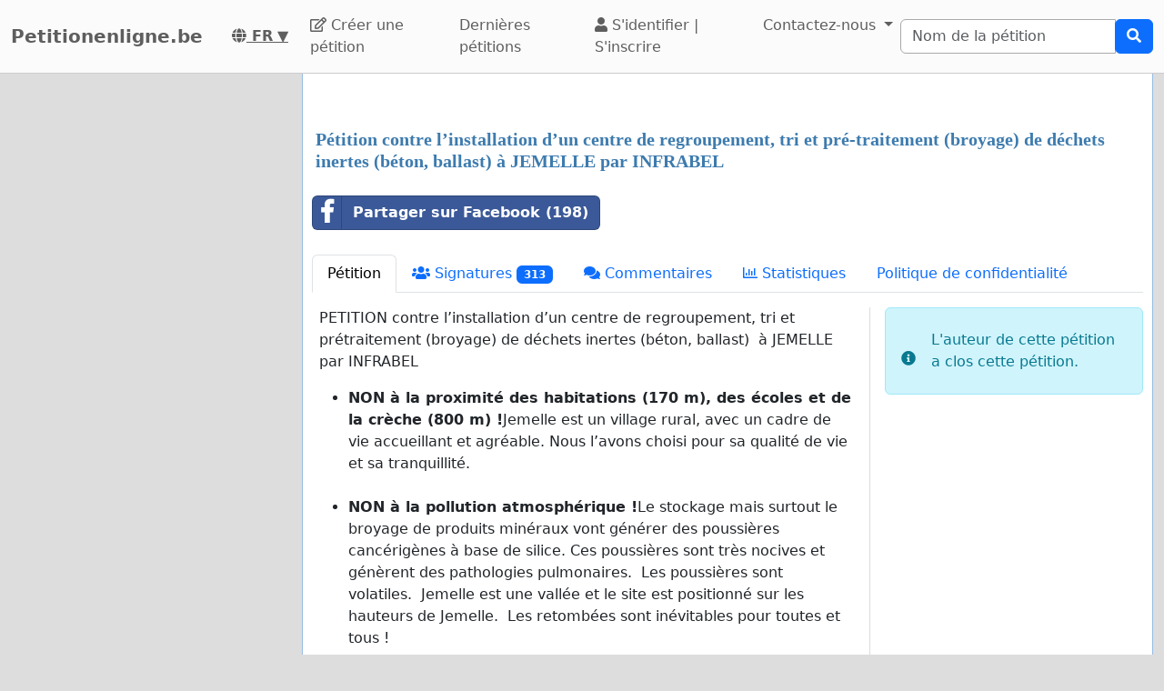

--- FILE ---
content_type: text/html; charset=utf-8
request_url: https://www.google.com/recaptcha/api2/aframe
body_size: 267
content:
<!DOCTYPE HTML><html><head><meta http-equiv="content-type" content="text/html; charset=UTF-8"></head><body><script nonce="OdAtu-44reSGVBfFXmgqFw">/** Anti-fraud and anti-abuse applications only. See google.com/recaptcha */ try{var clients={'sodar':'https://pagead2.googlesyndication.com/pagead/sodar?'};window.addEventListener("message",function(a){try{if(a.source===window.parent){var b=JSON.parse(a.data);var c=clients[b['id']];if(c){var d=document.createElement('img');d.src=c+b['params']+'&rc='+(localStorage.getItem("rc::a")?sessionStorage.getItem("rc::b"):"");window.document.body.appendChild(d);sessionStorage.setItem("rc::e",parseInt(sessionStorage.getItem("rc::e")||0)+1);localStorage.setItem("rc::h",'1768947624611');}}}catch(b){}});window.parent.postMessage("_grecaptcha_ready", "*");}catch(b){}</script></body></html>